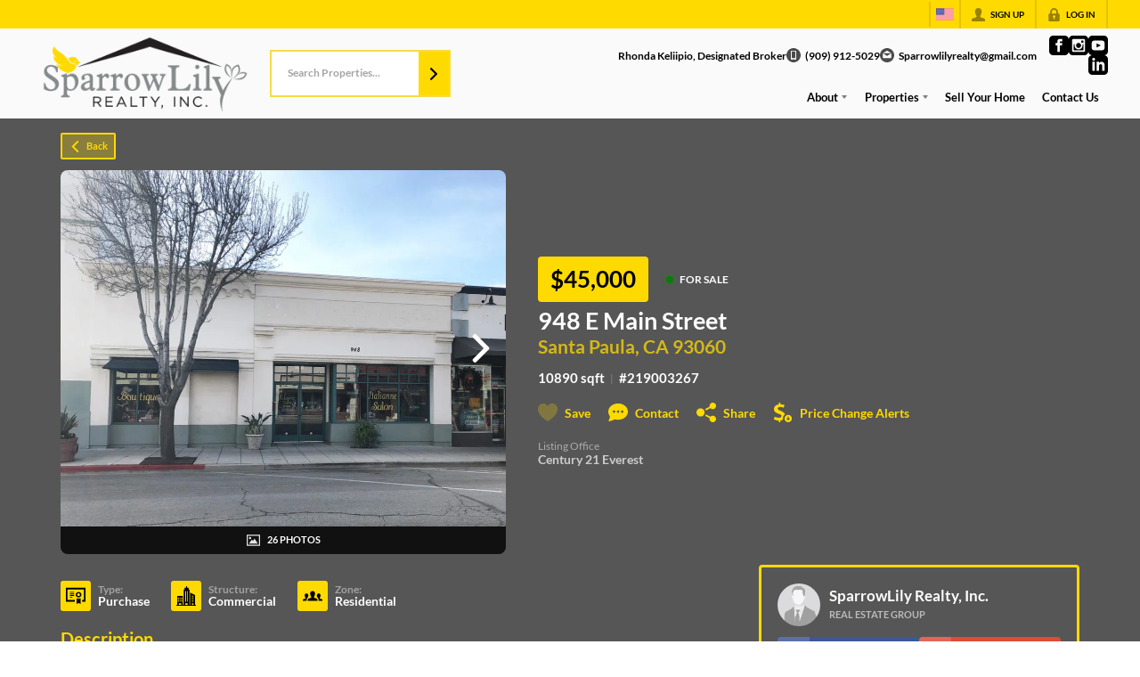

--- FILE ---
content_type: image/svg+xml
request_url: https://closehackstatic.com/icons/dollar_reduce.svg
body_size: 394
content:
<svg xmlns="http://www.w3.org/2000/svg" viewBox="0 0 24 24">
  <path d="M18.5 15c-2.485 0-4.5 2.015-4.5 4.5s2.015 4.5 4.5 4.5 4.5-2.015 4.5-4.5-2.015-4.5-4.5-4.5zm0 7l-2.5-3h2v-2h1v2h2l-2.5 3zm-6.346-1.106c-.918.506-1.996.839-3.154 1.001v2.105h-2v-1.996c-2.069-.037-4.213-.53-6-1.453l.909-3.289c1.912.742 4.457 1.53 6.45 1.079 2.299-.521 2.769-2.885.229-4.021-1.863-.867-7.557-1.611-7.557-6.487 0-2.725 2.078-5.165 5.969-5.7v-2.133h2v2.036c1.447.038 3.071.29 4.885.841l-.725 3.295c-1.535-.539-3.232-1.029-4.885-.929-2.979.174-3.24 2.752-1.162 3.832 2.854 1.342 6.425 2.401 7.534 5.203-2.025 1.497-3.058 4.039-2.493 6.616z" />
</svg>